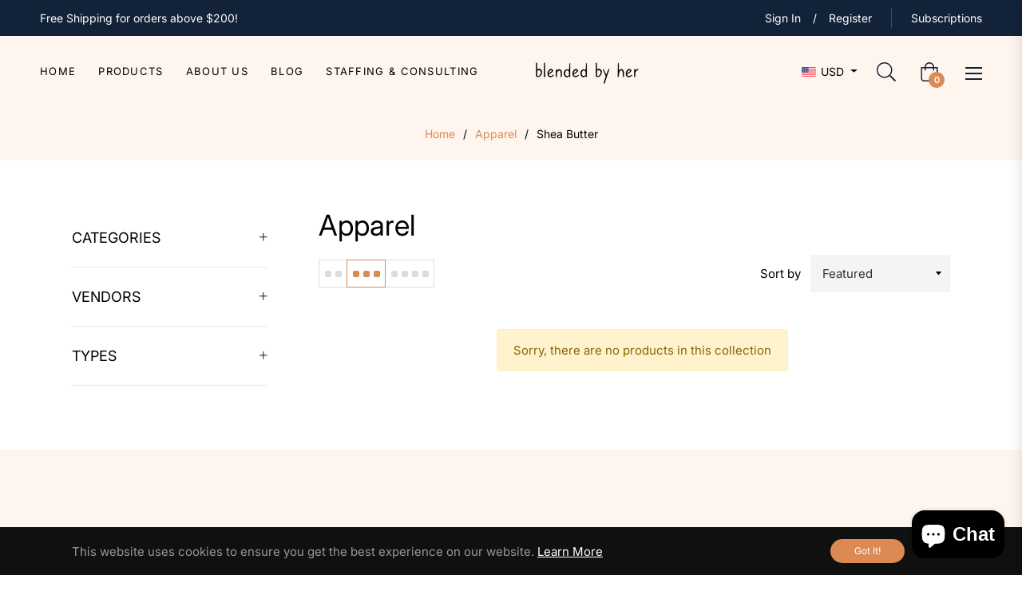

--- FILE ---
content_type: application/x-javascript
request_url: https://app.sealsubscriptions.com/shopify/public/status/shop/blended-by-her.myshopify.com.js?1769483148
body_size: -274
content:
var sealsubscriptions_settings_updated='1698890152c';